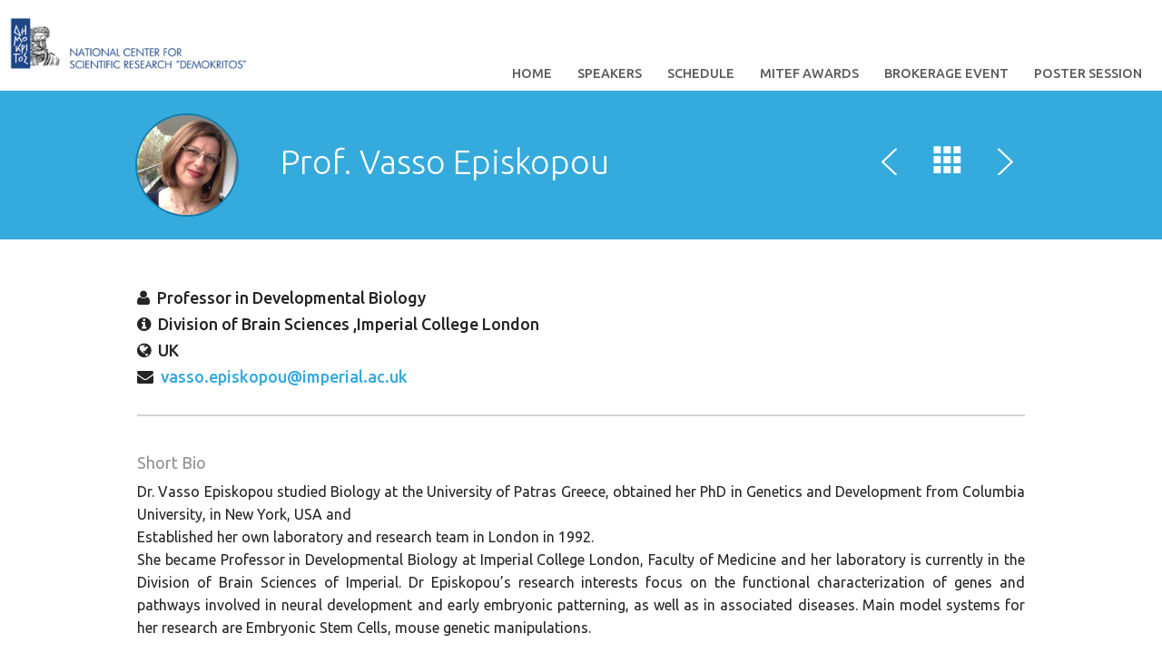

--- FILE ---
content_type: text/html; charset=UTF-8
request_url: http://events.demokritos.gr/HF2015/?speaker=professor-vasso-episkopou
body_size: 4840
content:
<!doctype html>
<html lang="en-GB">
    <head>
        <meta charset="UTF-8" />
        <meta name="viewport" content="width=device-width, initial-scale=1, maximum-scale=1" />
        <!--[if IE]>
        <meta name="X-UA-Compatible" content="IE=edge" >
        <![endif]-->
        <title>Prof. Vasso Episkopou &laquo;  Hellenic Forum 2015</title>
        <!--[if lte IE 8]>
        <link rel="stylesheet" href="http://events.demokritos.gr/HF2015/wp-content/themes/Tyler/css/ie8.css" />
        <![endif]-->
        <!--[if lte IE 7]>
        <link rel="stylesheet" href="http://events.demokritos.gr/HF2015/wp-content/themes/Tyler/css/bootstrap-ie7.css" />
        <style type="text/css">
            .col-xs-1,.col-xs-2,.col-xs-3,.col-xs-4,.col-xs-5,.col-xs-6,.col-xs-7,.col-xs-8,.col-xs-9,.col-xs-10,.col-xs-11,.col-xs-12,.col-sm-1,.col-sm-2,.col-sm-3,.col-sm-4,.col-sm-5,.col-sm-6,.col-sm-7,.col-sm-8,.col-sm-9,.col-sm-10,.col-sm-11,.col-sm-12,.col-md-1,.col-md-2,.col-md-3,.col-md-4,.col-md-5,.col-md-6,.col-md-7,.col-md-8,.col-md-9,.col-md-10,.col-md-11,.col-md-12,.input-group,.row,.content{
                box-sizing:border-box;behavior:url(http://events.demokritos.gr/HF2015/wp-content/themes/Tyler/js/boxsizing.htc)
            }
        </style>
        <link rel="stylesheet" href="http://events.demokritos.gr/HF2015/wp-content/themes/Tyler/css/ie7.css" />
        <![endif]-->
        <!-- HTML5 Shim, Respond.js and PIE.htc IE8 support of HTML5 elements, media queries and CSS3 -->
        <!--[if lt IE 9]>
        <script src="https://oss.maxcdn.com/libs/html5shiv/3.7.0/html5shiv.js"></script>
        <script src="https://oss.maxcdn.com/libs/respond.js/1.3.0/respond.min.js"></script>
        <style type="text/css">
            .speakers .speaker .speaker-inner, .speakers .photo img, .connect, .sessions .session .speaker img,
            .connect .links a:hover:before, .sessions .session .session-inner, .location .explore, .location .map,
            .articles article .image, .facebook .fb-event, .facebook .fb-view, .twitter .view, .twitter .tweet,
            .sidebar .widget_latest_comments li a,.sidebar h2, .articles article .image, .comments-area h2,
            .commentlist .comment .comment-content,.commentlist .comment .comment-content:after,
            .timecounter, input[type=text], textarea, .landing .box, h1 img.img-circle {
                behavior: url("http://events.demokritos.gr/HF2015/wp-content/themes/Tyler/js/pie/PIE.htc");
            }
        </style>
        <![endif]-->
        <meta name='robots' content='noindex,follow' />
<link rel='stylesheet' id='tyler-google-font-css'  href='//fonts.googleapis.com/css?family=Ubuntu%3A300%2C400%2C500%2C700&#038;ver=4.1.42' type='text/css' media='all' />
<link rel='stylesheet' id='tyler-bootstrap-css'  href='http://events.demokritos.gr/HF2015/wp-content/themes/Tyler/css/bootstrap.min.css?ver=4.1.42' type='text/css' media='all' />
<link rel='stylesheet' id='tyler-blueimp-gallery-css'  href='http://events.demokritos.gr/HF2015/wp-content/themes/Tyler/css/blueimp-gallery.min.css?ver=4.1.42' type='text/css' media='all' />
<link rel='stylesheet' id='tyler-jquery-scrollpane-css'  href='http://events.demokritos.gr/HF2015/wp-content/themes/Tyler/css/jquery.scrollpane.css?ver=4.1.42' type='text/css' media='all' />
<link rel='stylesheet' id='tyler-icons-css'  href='http://events.demokritos.gr/HF2015/wp-content/themes/Tyler/css/icon.css?ver=4.1.42' type='text/css' media='all' />
<link rel='stylesheet' id='tyler-layout-css'  href='http://events.demokritos.gr/HF2015/wp-content/themes/Tyler/css/layout.css?ver=4.1.42' type='text/css' media='all' />
<link rel='stylesheet' id='tyler-layout-mobile-css'  href='http://events.demokritos.gr/HF2015/wp-content/themes/Tyler/css/layout-mobile.css?ver=4.1.42' type='text/css' media='all' />
<link rel='stylesheet' id='prefix-font-awesome-css'  href='//netdna.bootstrapcdn.com/font-awesome/4.0.3/css/font-awesome.min.css?ver=4.0.3' type='text/css' media='all' />
<script type='text/javascript' src='http://events.demokritos.gr/HF2015/wp-includes/js/jquery/jquery.js?ver=1.11.1'></script>
<script type='text/javascript' src='http://events.demokritos.gr/HF2015/wp-includes/js/jquery/jquery-migrate.min.js?ver=1.2.1'></script>
<link rel="EditURI" type="application/rsd+xml" title="RSD" href="http://events.demokritos.gr/HF2015/xmlrpc.php?rsd" />
<link rel="wlwmanifest" type="application/wlwmanifest+xml" href="http://events.demokritos.gr/HF2015/wp-includes/wlwmanifest.xml" /> 
<link rel='prev' title='Prof. Leonidas Stefanis' href='http://events.demokritos.gr/HF2015/?speaker=prof-leonidas-stefanis' />
<link rel='next' title='Dr. S. Harissopulos' href='http://events.demokritos.gr/HF2015/?speaker=dr-sotirios-harisopoulos' />
<meta name="generator" content="WordPress 4.1.42" />
<link rel='canonical' href='http://events.demokritos.gr/HF2015/?speaker=professor-vasso-episkopou' />
<link rel='shortlink' href='http://events.demokritos.gr/HF2015/?p=299' />
	
	<script type="text/javascript">
	    
		var ajaxurl = 'http://events.demokritos.gr/HF2015/wp-admin/admin-ajax.php';	    
		var pois = [{"poi_address":"<strong>The Cinema<\/strong><br\/>Renoir Cinema, London","poi_latitude":"51.5112139","poi_longitude":"-0.1198244","poi_title":"The Cinema"},{"poi_address":"<strong>The Restaurant<\/strong><br\/>The Restaurant, London","poi_latitude":"51.4965633","poi_longitude":"-0.175881","poi_title":"The Restaurant"},{"poi_address":"<strong>The Hotel<\/strong><br\/>The Hotel, London","poi_latitude":"51.5066791","poi_longitude":"-0.1523359","poi_title":"The Hotel"},{"poi_address":"<strong>Camden Town<\/strong><br\/>Camden Town, London","poi_latitude":"51.5390111","poi_longitude":"-0.1425553","poi_title":"Camden Town"},{"poi_address":"<strong>O2<\/strong><br\/>O2, London","poi_latitude":"51.5171878","poi_longitude":"-0.1168787","poi_title":"O2"},{"poi_address":"<strong>Oxford Square<\/strong><br\/>Oxford Square, London","poi_latitude":"51.5154787","poi_longitude":"-0.16747","poi_title":"Oxford Square"},{"poi_address":"<strong>Hyde Park<\/strong><br\/>Hyde Park, London","poi_latitude":"51.5072682","poi_longitude":"-0.1657303","poi_title":"Hyde Park"},{"poi_address":"<strong>Trafalgar Square<\/strong><br\/>Trafalgar Square, London","poi_latitude":"51.5080391","poi_longitude":"-0.1280693","poi_title":"Trafalgar Square"},{"poi_address":"<strong>Brick Lane<\/strong><br\/>Brick Lane, London","poi_latitude":"51.5214253","poi_longitude":"-0.0717604","poi_title":"Brick Lane"},{"poi_address":"<strong>Westminster Abbey<\/strong><br\/>Westminster Abbey","poi_latitude":"51.4995308","poi_longitude":"-0.1284551","poi_title":"Westminster Abbey"},{"poi_address":"<strong>Big Ben<\/strong><br\/>Big Ben","poi_latitude":"51.5007046","poi_longitude":"-0.1245748","poi_title":"Big Ben"},{"poi_address":"<strong>Parliament<\/strong><br\/>The Parliament, London","poi_latitude":"51.4995281","poi_longitude":"-0.125076","poi_title":"Parliament"},{"poi_address":"<strong>Tower Bridge<\/strong><br\/>tower bridge, london","poi_latitude":"51.5041846","poi_longitude":"-0.0763221","poi_title":"Tower Bridge"},{"poi_address":"<strong>The London Eye<\/strong><br\/>the london eye","poi_latitude":"51.5034001","poi_longitude":"-0.1195192","poi_title":"The London Eye"}];
		var poi_marker = 'http://events.demokritos.gr/HF2015/wp-content/themes/Tyler/images/schemes/basic/icon-map-pointer.png';
		var contact_missingfield_error = "Sorry! You've entered an invalid email.";
		var contact_wrongemail_error = "This field must be filled out.";
	</script><style type="text/css"></style>    </head>
    <body class="single single-speaker postid-299">
        <header class="nav transition">
			<a href="http://www.demokritos.gr" target="_blank" id="logo">
                <img src="http://events.demokritos.gr/HF2015/wp-content/uploads/2015/03/logowordpressv4.jpg" alt="Logo Hellenic Forum 2015" title="Hellenic Forum 2015" />
            </a>
            <nav class="navbar" role="navigation">
                <!-- mobile navigation -->
                <div class="navbar-header visible-sm visible-xs">
                    <button type="button" class="btn btn-primary navbar-toggle" data-toggle="collapse" data-target="#tyler-navigation">
                        <span class="sr-only">Toggle navigation</span>
                        <i class="icon-header"></i>
                    </button>
                </div>
                <!-- Collect the nav links, forms, and other content for toggling -->
                <div class="collapse navbar-collapse text-fit" id="tyler-navigation">
                    <div class="menu-mymenu-container"><ul id="menu-primary" class="transition"><li id="menu-item-223" class="menu-item menu-item-type-custom menu-item-object-custom menu-item-home menu-item-223"><a href="http://events.demokritos.gr/HF2015">Home</a></li>
<li id="menu-item-542" class="menu-item menu-item-type-post_type menu-item-object-page menu-item-542"><a href="http://events.demokritos.gr/HF2015/?page_id=53">Speakers</a></li>
<li id="menu-item-253" class="menu-item menu-item-type-post_type menu-item-object-page menu-item-253"><a href="http://events.demokritos.gr/HF2015/?page_id=246">Schedule</a></li>
<li id="menu-item-272" class="menu-item menu-item-type-post_type menu-item-object-page menu-item-272"><a href="http://events.demokritos.gr/HF2015/?page_id=270">MITEF Awards</a></li>
<li id="menu-item-452" class="menu-item menu-item-type-post_type menu-item-object-page menu-item-452"><a href="http://events.demokritos.gr/HF2015/?page_id=446">Brokerage Event</a></li>
<li id="menu-item-556" class="menu-item menu-item-type-post_type menu-item-object-page menu-item-556"><a href="http://events.demokritos.gr/HF2015/?page_id=554">Poster Session</a></li>
</ul></div>                </div>
            </nav>
        </header>
                <div class="heading">
            <div class="container">
                <h1>
                    <img width="150" height="150" src="http://events.demokritos.gr/HF2015/wp-content/uploads/2015/03/Vasso_Episkopou1.jpg" class="img-circle wp-post-image" alt="Vasso_Episkopou" title="Prof. Vasso Episkopou" />                    Prof. Vasso Episkopou                </h1>
                <div class="nav">
                    <a href="http://events.demokritos.gr/HF2015/?speaker=prof-leonidas-stefanis" rel="prev"><i class="icon-angle-left"></i></a>                                            <a href="http://events.demokritos.gr/HF2015/?page_id=53" title="All"><i class="icon-th-large"></i></a>
                                        <a href="http://events.demokritos.gr/HF2015/?speaker=dr-sotirios-harisopoulos" rel="next"><i class="icon-angle-right"></i></a>                </div>
            </div>
        </div>
		
		<div class="container">
			<h4><i class="fa fa-user"></i>&nbsp;&nbsp;Professor in Developmental Biology</h4>
			<h4><i class="fa fa-info-circle"></i>&nbsp;&nbsp;Division of Brain Sciences ,Imperial College London</h4>
			<h4><i class="fa fa-globe"></i>&nbsp;&nbsp;UK</h4>
			<h4><i class="fa fa-envelope"></i>&nbsp;&nbsp;<a href="mailto:vasso.episkopou@imperial.ac.uk">vasso.episkopou@imperial.ac.uk</a></h4>
		<hr>
		</div>
        <div class="container">
			<h5>Short Bio</h5>
			<p>Dr.  Vasso Episkopou studied Biology at the University of Patras Greece, obtained her PhD in Genetics and Development from Columbia University, in New York, USA and<br />
Established her own laboratory and research team in London in 1992.<br />
She became Professor in Developmental Biology at Imperial College London, Faculty of Medicine and her laboratory is currently in the Division of Brain Sciences of Imperial. Dr Episkopou’s research interests focus on the functional characterization of genes and pathways involved in neural development and early embryonic patterning, as well as in associated diseases. Main model systems for her research are Embryonic Stem Cells, mouse genetic manipulations.</p>
		<hr>
		</div>
		<div class="container">
            <h4>Presentation Title:&nbsp;'Motor neuron connectivity and BMP-Smad signalling'</h4>
			<br><h4>Abstract</h4>
			<p>80 billion neurons form about 100 trillion connections that allow signals to travel and make us think, remember and behave. To understand how brains really work and what goes wrong in behavioural diseases we have to see the wires. and to be able to intervene we have to understand the molecular mechanisms and principles that rule connectivity. The circuits that control movement is the subject of my talk. Motor neurons are organised in the spinal cord at specific positions, which are instrumental in forming connections with dedicated muscles and for receiving precise sensory inputs. Intrinsic molecular programs assign motor pool position and muscle specificity. However, less is known about secreted factors from the periphery that coordinate connectivity. Here I will present evidence about the role of BMP signals.</p>
            <hr/>
                            <a href="http://events.demokritos.gr/HF2015/?page_id=246" class="btn btn-primary btn-header pull-right hidden-xs">View full schedule</a>
                        <h2>Related Sessions</h2>
            <div class="sessions condensed">
                                            <div class="session">
                                <a href="http://events.demokritos.gr/HF2015/?session=novel-approaches-in-pathology-and-therapy-of-neurological-disorders" class="session-inner">
                                    <span class="title" style='color:#;'><span class="text-fit">Novel Approaches in Pathology and Therapy of Neurological Disorders</span></span>
                                    <span class="desc">Location: <strong>Lecture Hall 2, Building 20</strong></span>
                                    <span class="desc">Date: <strong>01/07/2015</strong></span>
                                    <span class="desc">Time: <strong>9:00 am - 1:00 pm</strong></span>
                                    <span class="more">
                                        View session <i class="icon-angle-right"></i>
                                    </span>
                                </a>
                            </div>
                                        </div>
                            <p class="visible-xs text-center">
                    <a href="http://events.demokritos.gr/HF2015/?page_id=246" class="btn btn-primary btn-header">View full schedule</a>
                </p>
                    </div>
        
<footer>
    <!-- <div class="container">
        <div class="row row-sm">
                    </div> -->
    </div>
    <div class="credits">
        © NCSR DEMOKRITOS 2015        <div class="footer-tyler-event">
        	<div style="text-align:center">
			Powered by <a href="http://imm.demokritos.gr/index_uk.asp" target="_blank">IIT/Net Media Lab</a>
			<br><br><h3 style="color:#FFFFFF;">Sponsors</h3><br>
  		<div style="width:80%; overflow:hidden; margin:0px auto;">
		<div style="width: 33%; float:left;">
			<a href="http://www2.ipta.demokritos.gr/entec/" target="_blank">
			<img src="http://events.demokritos.gr/HF2015//wp-content/uploads/2015/06/ENTEC_smv1.png" border="0" /></a>
		</div>
		<div style="width: 33%; float:left; text-align:center;">
			<a href="http://www.tsitouras.com/" target="_blank">
			<img src="http://events.demokritos.gr/HF2015//wp-content/uploads/2015/06/tsitouras_logo.jpg" border="0" /></a>
		</div>
		<div style="width: 33%; float:left;">
			<a href="http://www.elektromech.gr/" target="_blank">
			<img src="http://events.demokritos.gr/HF2015//wp-content/uploads/2015/06/elektromech_logo_smv1.jpg" border="0" /></a>
		</div>
		</div>
        </div>
    </div>
</footer>
<script type='text/javascript' src='http://events.demokritos.gr/HF2015/wp-content/themes/Tyler/js/bootstrap.min.js?ver=4.1.42'></script>
<script type='text/javascript' src='http://events.demokritos.gr/HF2015/wp-content/themes/Tyler/js/blueimp-gallery.min.js?ver=4.1.42'></script>
<script type='text/javascript' src='http://events.demokritos.gr/HF2015/wp-content/themes/Tyler/js/jquery.mousewheel.js?ver=4.1.42'></script>
<script type='text/javascript' src='http://events.demokritos.gr/HF2015/wp-content/themes/Tyler/js/jquery.jscrollpane.min.js?ver=4.1.42'></script>
<script type='text/javascript' src='http://events.demokritos.gr/HF2015/wp-content/themes/Tyler/js/main.js?ver=4.1.42'></script>
<script type='text/javascript' src='http://events.demokritos.gr/HF2015/wp-includes/js/comment-reply.min.js?ver=4.1.42'></script>

<!-- SCROLL UP BTN -->
<a href="#" id="scroll-up">UP</a>

<!-- The Gallery as lightbox dialog, should be a child element of the document body -->
<div id="blueimp-gallery" class="blueimp-gallery blueimp-gallery-controls">
    <div class="slides"></div>
    <h3 class="title"></h3>
    <a class="prev">‹</a>
    <a class="next">›</a>
    <a class="close">×</a>
    <a class="play-pause"></a>
    <ol class="indicator"></ol>
</div>

<!-- backdrop -->
<div id="backdrop"></div>

</body>
</html>


--- FILE ---
content_type: application/javascript
request_url: http://events.demokritos.gr/HF2015/wp-content/themes/Tyler/js/main.js?ver=4.1.42
body_size: 1782
content:
/**
* IE Check
* @returns {Number}
*/
function isIE () {
    var myNav = navigator.userAgent.toLowerCase();
    return (myNav.indexOf('msie') != -1) ? parseInt(myNav.split('msie')[1]) : false;
} 
    
jQuery(function() {
    /**
         * initialize scroll settings
         * - sticky header
         * - scroll up btn
         */
    var initTylerScroll = function() {
        var header = jQuery('header'),
        scrollTop = jQuery(document).scrollTop(),
        documentHeight = jQuery(document).height(),
        windowHeight = jQuery(window).height(),
        windowWidth = jQuery(window).width(),
        limit = documentHeight - header.height() < windowHeight
        ? header.height()
        : 1;

        // only for "medium" devices
        if(windowWidth<992)  {
            jQuery('#scroll-up').fadeOut();
            header.removeClass('sticky');
            jQuery(document.body).removeClass('header-sticky');
            return;
        }

        // show "scroll up" btn
        if(windowWidth > 1024 && scrollTop >= windowHeight/2) {
            jQuery('#scroll-up').fadeIn();
        }
        else {
            jQuery('#scroll-up').fadeOut();
        }

        // sticky header
        if (scrollTop >= limit) {
            header.addClass('sticky');
            jQuery(document.body).addClass('header-sticky');
        } else if (scrollTop <= limit) {
            header.removeClass('sticky');
            jQuery(document.body).removeClass('header-sticky');
        }
    }
    jQuery(window).ready(initTylerScroll);
    jQuery(window).scroll(initTylerScroll);
    jQuery(window).resize(initTylerScroll);

    // mobile menu expanded
    jQuery('#tyler-navigation')
    .on('show.bs.collapse', function () {
        jQuery(document.body)
        .addClass('header-menu-open')
        .attr('data-scroll', jQuery(document).scrollTop());
        window.scrollTo(0,0);
		jQuery('#backdrop').show();
    })
    .on('hide.bs.collapse', function() {
        jQuery(document.body).removeClass('header-menu-open');
        window.scrollTo(0, jQuery(document.body).attr('data-scroll'));
		jQuery('#backdrop').hide();
    });


    /**
         * change element text size to fit it's dimension
         * @param el
         * @param rel
         */
    var textFit = function(el, rel) {
        rel = Math.min(1, rel || 1);
        el = jQuery(el);

        var elInner = el.find('.text-fit-inner')[0] ||
        el.wrapInner("<span class='text-fit-inner' style='display:block'></span>").find('.text-fit-inner')[0];
        elInner = jQuery(elInner);

        var maxW = Math.min(el.innerWidth(), parseInt(el.css('max-width'))),
        maxH = Math.min(el.innerHeight(), parseInt(el.css('max-height')));

        if(elInner.outerWidth() > maxW || elInner.outerHeight() > maxH) {
            rel *= 0.95;
            elInner.css('font-size', rel+'em');
            textFit(el, rel);
        }
    }
    if(!isIE() || isIE()>7) {
        var initTextFit = function() {
            jQuery('.text-fit').each(function(i, el) {
                textFit(el);
            });
        }
        initTextFit();
        jQuery(window).on('resize', initTextFit);
    }



    //Add Hover effect to menus
    if(jQuery(window).width()>=922) {
        jQuery('header #menu-primary .menu-item-has-children')
        .hover(function() {
            var ul = jQuery(this).find('>ul');
            ul.stop(true, true).delay(200).fadeIn({
                start: function() {
                    if(jQuery(this).parents('ul.sub-menu').length!=0 && ul.offset().left > jQuery(window).width() - ul.width() - 100) {
                        ul.css({
                            'left':'auto',
                            'right':'100%'
                        });
                    }
                }
            });


        }, function() {
            jQuery(this).find('>ul').stop(true, true).delay(200).fadeOut();
        });
    }

    /* add element to expand menu children in mobile */
    if(jQuery('.navbar-toggle').is(':visible')){
        jQuery('header #menu-primary .menu-item-has-children').append('<span class="expand-children visible-sm visible-xs">+</span>');
    }

    /* expand menu children in mobile */
    jQuery('header #menu-primary .menu-item-has-children .expand-children').click(function(event) {
        if(jQuery(this).html() == '+'){
            jQuery(this).html('-');
        } else{
            jQuery(this).html('+');
        }
        jQuery(this).parent().toggleClass('expand');
    });
    
    // Fix Mobile menu when click on register button
    jQuery('.menu-item.register').click(function(event){
    	jQuery('#tyler-navigation').addClass('collapse').css('height', '0px');
    	jQuery('#backdrop').hide();
    });
	
	jQuery('#tyler-navigation #menu-primary li a').click(function(event){
    	jQuery('#backdrop').hide();
    });

    // expand footer menu on click
    jQuery('footer .col h4')
    .click(function(event) {
        event.preventDefault();
        jQuery(this).parents('.col').toggleClass('expand');
    });

    // init scrollbars
    jQuery('.scrollable').jScrollPane();

    /**
         * placeholder fix
         * @see https://gist.github.com/hagenburger/379601
         */
    jQuery('[placeholder]').focus(function() {
        var input = jQuery(this);
        if (input.val() == input.attr('placeholder')) {
            input.val('');
            input.removeClass('placeholder');
        }
    }).blur(function() {
        var input = jQuery(this);
        if (input.val() == '' || input.val() == input.attr('placeholder')) {
            input.addClass('placeholder');
            input.val(input.attr('placeholder'));
        }
    }).blur().parents('form').submit(function() {
        jQuery(this).find('[placeholder]').each(function() {
            var input = jQuery(this);
            if (input.val() == input.attr('placeholder')) {
                input.val('');
            }
        })
    });
    
    // scroll button up
    jQuery('#scroll-up').click(function(){
        window.scrollTo(0, 0);
        return false;
    });
    
});